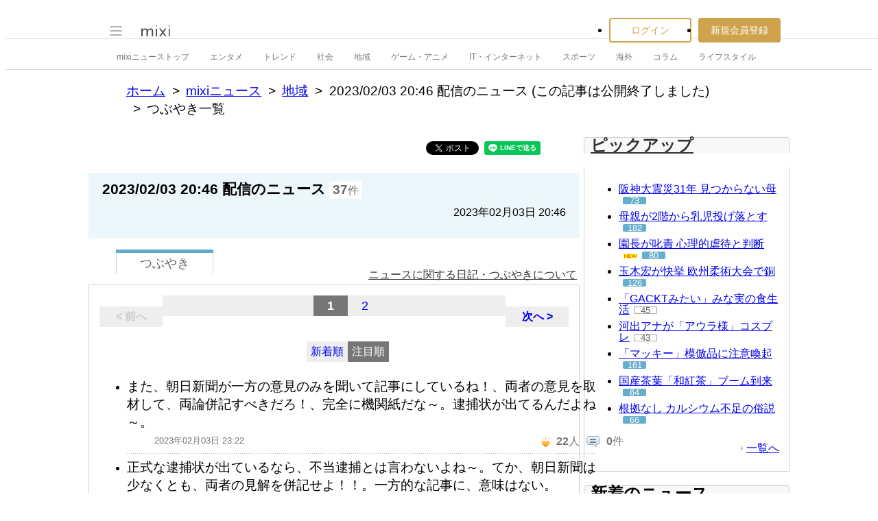

--- FILE ---
content_type: text/html; charset=utf-8
request_url: https://www.google.com/recaptcha/api2/aframe
body_size: 249
content:
<!DOCTYPE HTML><html><head><meta http-equiv="content-type" content="text/html; charset=UTF-8"></head><body><script nonce="xwPC5Xri4z-5ScxuA933iw">/** Anti-fraud and anti-abuse applications only. See google.com/recaptcha */ try{var clients={'sodar':'https://pagead2.googlesyndication.com/pagead/sodar?'};window.addEventListener("message",function(a){try{if(a.source===window.parent){var b=JSON.parse(a.data);var c=clients[b['id']];if(c){var d=document.createElement('img');d.src=c+b['params']+'&rc='+(localStorage.getItem("rc::a")?sessionStorage.getItem("rc::b"):"");window.document.body.appendChild(d);sessionStorage.setItem("rc::e",parseInt(sessionStorage.getItem("rc::e")||0)+1);localStorage.setItem("rc::h",'1768672310317');}}}catch(b){}});window.parent.postMessage("_grecaptcha_ready", "*");}catch(b){}</script></body></html>

--- FILE ---
content_type: application/javascript
request_url: https://script.mixi.net/static/js/windowstate.js?1687416656
body_size: 337
content:
/*! WindowState version 1.0.0
 *
 * (C) Lyo Kato <lyo.kato@gmail.com>
 * WindowState is freely distributable under the terms of MIT-style license.
 *
 * This library requires the JavaScript Framework "Prototype" (version 1.4 or later).
 * For details, see http://prototype.conio.net/
/*-----------------------------------------------------------------------------------*/
var WindowState = {
  getSize: function() {
    var width, height;
    if (self.innerHeight) {
      width  = self.innerWidth;
      height = self.innerHeight;
    } else if (document.documentElement && document.documentElement.clientHeight) {
      width  = document.documentElement.clientWidth;
      height = document.documentElement.clientHeight;
    } else if (document.body) {
      width  = document.body.clientWidth;
      height = document.body.clientHeight;
    }
    return { width: width, height: height };
  },
  getScrollSize: function() {
    var width, height;
    if (window.innerHeight && window.scrollMaxY) {
      width  = document.body.scrollWidth;
      height = window.innerHeight + window.scrollMaxY;
    } else if (document.body.scrollHeight > document.body.offsetHeight) {
      width  = document.body.scrollWidth;
      height = document.body.scrollHeight;
    } else {
      width  = document.body.offsetWidth;
      height = document.body.offsetHeight;
    }
    return { width: width, height: height };
  },
  getOffset: function() {
    var offsetX = window.pageXOffset
                || document.documentElement.scrollLeft
                || document.body.scrollLeft
                || 0;
    var offsetY = window.pageYOffset
                || document.documentElement.scrollTop
                || document.body.scrollTop
                || 0;
    return { left: offsetX, top: offsetY };
  },
  getContentSize: function() {
    var width, height;
    var scrollSize = WindowState.getScrollSize();
    var windowSize = WindowState.getSize();
    width = (scrollSize.width  < windowSize.width) ? windowSize.width  : scrollSize.width;
    height = (scrollSize.height < windowSize.height) ? windowSize.height : scrollSize.height;
    return { width: width, height: height };
  }
};


--- FILE ---
content_type: application/javascript; charset=utf-8
request_url: https://fundingchoicesmessages.google.com/f/AGSKWxUi8nVkf9d_qoOUfkpViDPiHWFVqOBPWd_qXUeioMIMlHmbDqnbvDaGnUTvggZ4gpcB-iR5rOFYykUj9FUlV_rxsWFQGYzwACjjxyY8jZ4K-7End1X6KUyXogrbSv3niL7ECAx2IJWPZ5kBmKyywD2PvL0PqAoN2pxp7eVCrzTIXatx0mDPtsZkQurN/_.adpartner._160x400.-720x90./728x79_/ifolder-ads.
body_size: -1291
content:
window['38009b03-ead5-475d-bafd-271f36796d2c'] = true;